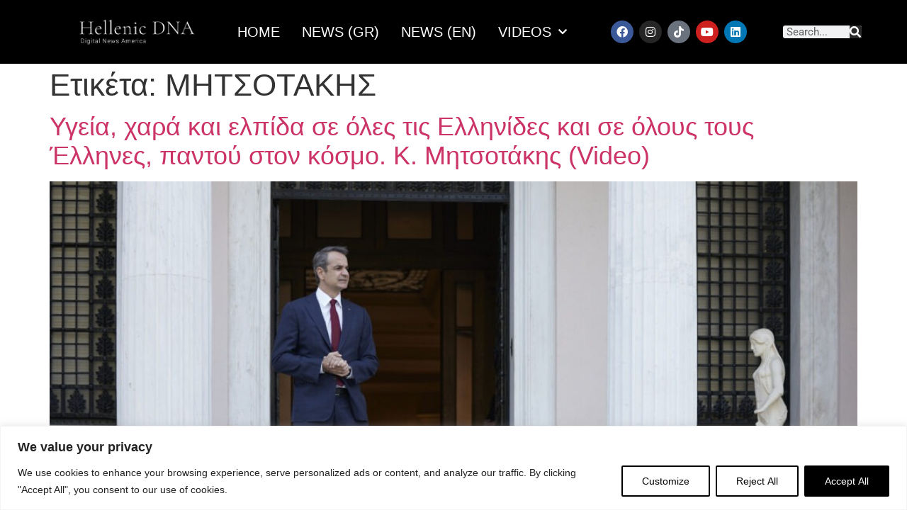

--- FILE ---
content_type: text/css
request_url: https://www.hellenicdna.com/wp-content/uploads/elementor/css/post-50.css?ver=1767778012
body_size: 791
content:
.elementor-50 .elementor-element.elementor-element-212b2e6 > .elementor-container{min-height:400px;}.elementor-widget-theme-site-logo .widget-image-caption{color:var( --e-global-color-text );font-family:var( --e-global-typography-text-font-family ), Sans-serif;font-weight:var( --e-global-typography-text-font-weight );}.elementor-widget-nav-menu .elementor-nav-menu .elementor-item{font-family:var( --e-global-typography-primary-font-family ), Sans-serif;font-weight:var( --e-global-typography-primary-font-weight );}.elementor-widget-nav-menu .elementor-nav-menu--main .elementor-item{color:var( --e-global-color-text );fill:var( --e-global-color-text );}.elementor-widget-nav-menu .elementor-nav-menu--main .elementor-item:hover,
					.elementor-widget-nav-menu .elementor-nav-menu--main .elementor-item.elementor-item-active,
					.elementor-widget-nav-menu .elementor-nav-menu--main .elementor-item.highlighted,
					.elementor-widget-nav-menu .elementor-nav-menu--main .elementor-item:focus{color:var( --e-global-color-accent );fill:var( --e-global-color-accent );}.elementor-widget-nav-menu .elementor-nav-menu--main:not(.e--pointer-framed) .elementor-item:before,
					.elementor-widget-nav-menu .elementor-nav-menu--main:not(.e--pointer-framed) .elementor-item:after{background-color:var( --e-global-color-accent );}.elementor-widget-nav-menu .e--pointer-framed .elementor-item:before,
					.elementor-widget-nav-menu .e--pointer-framed .elementor-item:after{border-color:var( --e-global-color-accent );}.elementor-widget-nav-menu{--e-nav-menu-divider-color:var( --e-global-color-text );}.elementor-widget-nav-menu .elementor-nav-menu--dropdown .elementor-item, .elementor-widget-nav-menu .elementor-nav-menu--dropdown  .elementor-sub-item{font-family:var( --e-global-typography-accent-font-family ), Sans-serif;font-weight:var( --e-global-typography-accent-font-weight );}.elementor-50 .elementor-element.elementor-element-736525f .elementor-nav-menu--dropdown a, .elementor-50 .elementor-element.elementor-element-736525f .elementor-menu-toggle{color:var( --e-global-color-primary );fill:var( --e-global-color-primary );}.elementor-50 .elementor-element.elementor-element-736525f .elementor-nav-menu--dropdown{background-color:var( --e-global-color-text );}.elementor-50 .elementor-element.elementor-element-736525f .elementor-nav-menu--dropdown a:hover,
					.elementor-50 .elementor-element.elementor-element-736525f .elementor-nav-menu--dropdown a:focus,
					.elementor-50 .elementor-element.elementor-element-736525f .elementor-nav-menu--dropdown a.elementor-item-active,
					.elementor-50 .elementor-element.elementor-element-736525f .elementor-nav-menu--dropdown a.highlighted,
					.elementor-50 .elementor-element.elementor-element-736525f .elementor-menu-toggle:hover,
					.elementor-50 .elementor-element.elementor-element-736525f .elementor-menu-toggle:focus{color:var( --e-global-color-text );}.elementor-50 .elementor-element.elementor-element-736525f .elementor-nav-menu--dropdown a:hover,
					.elementor-50 .elementor-element.elementor-element-736525f .elementor-nav-menu--dropdown a:focus,
					.elementor-50 .elementor-element.elementor-element-736525f .elementor-nav-menu--dropdown a.elementor-item-active,
					.elementor-50 .elementor-element.elementor-element-736525f .elementor-nav-menu--dropdown a.highlighted{background-color:var( --e-global-color-primary );}.elementor-50 .elementor-element.elementor-element-736525f .elementor-nav-menu--dropdown .elementor-item, .elementor-50 .elementor-element.elementor-element-736525f .elementor-nav-menu--dropdown  .elementor-sub-item{font-family:var( --e-global-typography-13fee04-font-family ), Sans-serif;font-size:var( --e-global-typography-13fee04-font-size );font-weight:var( --e-global-typography-13fee04-font-weight );}.elementor-50 .elementor-element.elementor-element-60dfdd5{--grid-template-columns:repeat(0, auto);--grid-column-gap:5px;--grid-row-gap:0px;}.elementor-50 .elementor-element.elementor-element-60dfdd5 .elementor-widget-container{text-align:center;}.elementor-50 .elementor-element.elementor-element-60dfdd5 .elementor-social-icon{background-color:var( --e-global-color-primary );}.elementor-50 .elementor-element.elementor-element-60dfdd5 .elementor-social-icon i{color:var( --e-global-color-text );}.elementor-50 .elementor-element.elementor-element-60dfdd5 .elementor-social-icon svg{fill:var( --e-global-color-text );}.elementor-widget-search-form input[type="search"].elementor-search-form__input{font-family:var( --e-global-typography-text-font-family ), Sans-serif;font-weight:var( --e-global-typography-text-font-weight );}.elementor-widget-search-form .elementor-search-form__input,
					.elementor-widget-search-form .elementor-search-form__icon,
					.elementor-widget-search-form .elementor-lightbox .dialog-lightbox-close-button,
					.elementor-widget-search-form .elementor-lightbox .dialog-lightbox-close-button:hover,
					.elementor-widget-search-form.elementor-search-form--skin-full_screen input[type="search"].elementor-search-form__input{color:var( --e-global-color-text );fill:var( --e-global-color-text );}.elementor-widget-search-form .elementor-search-form__submit{font-family:var( --e-global-typography-text-font-family ), Sans-serif;font-weight:var( --e-global-typography-text-font-weight );background-color:var( --e-global-color-secondary );}.elementor-50 .elementor-element.elementor-element-7053b57 .elementor-search-form__container{min-height:24px;}.elementor-50 .elementor-element.elementor-element-7053b57 .elementor-search-form__submit{min-width:24px;}body:not(.rtl) .elementor-50 .elementor-element.elementor-element-7053b57 .elementor-search-form__icon{padding-left:calc(24px / 3);}body.rtl .elementor-50 .elementor-element.elementor-element-7053b57 .elementor-search-form__icon{padding-right:calc(24px / 3);}.elementor-50 .elementor-element.elementor-element-7053b57 .elementor-search-form__input, .elementor-50 .elementor-element.elementor-element-7053b57.elementor-search-form--button-type-text .elementor-search-form__submit{padding-left:calc(24px / 3);padding-right:calc(24px / 3);}.elementor-50 .elementor-element.elementor-element-7053b57:not(.elementor-search-form--skin-full_screen) .elementor-search-form__container{border-radius:3px;}.elementor-50 .elementor-element.elementor-element-7053b57.elementor-search-form--skin-full_screen input[type="search"].elementor-search-form__input{border-radius:3px;}#elementor-popup-modal-50 .dialog-widget-content{background-color:var( --e-global-color-text );box-shadow:2px 8px 23px 3px rgba(0,0,0,0.2);}#elementor-popup-modal-50{background-color:rgba(0,0,0,.8);justify-content:center;align-items:center;pointer-events:all;}#elementor-popup-modal-50 .dialog-message{width:640px;height:380px;align-items:flex-start;}#elementor-popup-modal-50 .dialog-close-button{display:flex;}#elementor-popup-modal-50 .dialog-close-button i{color:var( --e-global-color-primary );}#elementor-popup-modal-50 .dialog-close-button svg{fill:var( --e-global-color-primary );}@media(max-width:1024px){.elementor-50 .elementor-element.elementor-element-212b2e6{padding:2% 0% 3% 0%;}.elementor-50 .elementor-element.elementor-element-ba9dc32 img{width:72%;}.elementor-50 .elementor-element.elementor-element-736525f .elementor-nav-menu--dropdown .elementor-item, .elementor-50 .elementor-element.elementor-element-736525f .elementor-nav-menu--dropdown  .elementor-sub-item{font-size:var( --e-global-typography-13fee04-font-size );}.elementor-50 .elementor-element.elementor-element-736525f .elementor-nav-menu--dropdown a{padding-left:0px;padding-right:0px;padding-top:19px;padding-bottom:19px;}.elementor-50 .elementor-element.elementor-element-736525f .elementor-nav-menu--main > .elementor-nav-menu > li > .elementor-nav-menu--dropdown, .elementor-50 .elementor-element.elementor-element-736525f .elementor-nav-menu__container.elementor-nav-menu--dropdown{margin-top:4px !important;}.elementor-50 .elementor-element.elementor-element-60dfdd5{--icon-size:15px;}#elementor-popup-modal-50 .dialog-message{height:90vh;}#elementor-popup-modal-50{justify-content:flex-end;align-items:flex-start;}}@media(max-width:767px){.elementor-50 .elementor-element.elementor-element-aefc493 > .elementor-element-populated{padding:0% 5% 5% 5%;}.elementor-50 .elementor-element.elementor-element-ba9dc32 > .elementor-widget-container{padding:0px 0px 10px 0px;}.elementor-50 .elementor-element.elementor-element-ba9dc32 img{width:100%;}.elementor-50 .elementor-element.elementor-element-736525f .elementor-nav-menu--dropdown .elementor-item, .elementor-50 .elementor-element.elementor-element-736525f .elementor-nav-menu--dropdown  .elementor-sub-item{font-size:var( --e-global-typography-13fee04-font-size );}.elementor-50 .elementor-element.elementor-element-736525f .elementor-nav-menu--dropdown a{padding-top:13px;padding-bottom:13px;}.elementor-50 .elementor-element.elementor-element-60dfdd5 > .elementor-widget-container{padding:20px 0px 20px 0px;}.elementor-50 .elementor-element.elementor-element-60dfdd5{--icon-size:24px;}.elementor-50 .elementor-element.elementor-element-60dfdd5 .elementor-social-icon{--icon-padding:0.2em;}.elementor-50 .elementor-element.elementor-element-deb39f9.elementor-column > .elementor-widget-wrap{justify-content:center;}.elementor-50 .elementor-element.elementor-element-7053b57{width:var( --container-widget-width, 60% );max-width:60%;--container-widget-width:60%;--container-widget-flex-grow:0;}#elementor-popup-modal-50 .dialog-message{width:90vw;height:90vh;}#elementor-popup-modal-50{justify-content:flex-end;align-items:flex-start;}}

--- FILE ---
content_type: text/javascript; charset=utf-8
request_url: https://lb.benchmarkemail.com//code/lbformnew.js?mFcQnoBFKMSiVrMKZWZxo1gg49YEcrgG0N3rI%252Fypzucmx6aPE2XRlsj9ybR%252Bnt%252Fk
body_size: 5555
content:
document.write("<style type=\"text/css\"> #signupFormOverlay_2Q3CU, #signupFormVeil_2Q3CU {position: fixed; width: 100%; height: 100%; overflow: hidden; top: 0; left: 0;border: none;}#signupFormVeil_2Q3CU {width: calc(100% - 16px);} #signupFormOverlay_2Q3CU { z-index: 777777; background-color: rgba(0, 0, 0, 0.7); } #signupFormContent_2Q3CU > div.formbox-editor_2Q3CU {position: absolute;} #signupFormVeil_2Q3CU {opacity: 0;} #signupFormContent_2Q3CU.position-top-right > div.formbox-editor_2Q3CU {top: 0;right: 0;} #signupFormContainer_2Q3CU, #signupFormContent_2Q3CU {z-index: 888888;position: fixed;width: 100%;height: 100%;border: none;top: 0;left: 0;-webkit-animation-fill-mode: forwards;animation-fill-mode: forwards;overflow: auto;} #signupFormContainer_2Q3CU {overflow: hidden;} #close-btn_2Q3CU svg {display: block;}  #close-btn_2Q3CU path {fill: #000000;}#signupFormContainer_2Q3CU > #close-btn_2Q3CU { right: 20px!important; top: 20px!important; }  #close-btn_2Q3CU {position:absolute;cursor: pointer;z-index: 999999;font-size: 20px;display:block; top: 10px; right: 10px;color: #000000;background-color: ;border-radius:0px;} .animation-slideLeft{animation-name: animation-slideLeft; -webkit-animation-name: animation-slideLeft; animation-duration: 1s; -webkit-animation-duration: 1s; animation-timing-function: ease-in-out; -webkit-animation-timing-function: ease-in-out; visibility: visible !important; } @keyframes animation-slideLeft {0% {transform: translateX(150%);} 100% {transform: translateX(0%);} } @-webkit-keyframes animation-slideLeft {0% {-webkit-transform: translateX(150%);} 100% {-webkit-transform: translateX(0%);}} .formbox-editor_2Q3CU fieldset {border: none;margin: 0;padding: 0 40px;position: relative;} .formbox-editor_2Q3CU fieldset > input,.formbox-editor_2Q3CU fieldset > textarea,.formbox-editable-field_2Q3CU {margin: 10px 0;outline: none;} .spacer-block_2Q3CU {min-height: 20px;padding: 10px 0;position: relative;} .spacer-block-line_2Q3CU {position: absolute;top: 50%;left: 40px;right: 40px;display: none;border-top-style: solid;} .formbox-editor_2Q3CU {margin: 0 auto;padding: 0;text-align: left;width: 100%;box-sizing: border-box;} #formbox_screen_subscribe_2Q3CU, #formbox_screen_success_2Q3CU, #formbox_screen_captcha_2Q3CU {padding: 30px 0;}  .formbox-title_2Q3CU, .formbox-text-field_2Q3CU {margin-bottom: 0; font-family: Arial, Helvetica, sans-serif; color: #000000; font-size: 14px; } .formbox-title_2Q3CU a, .formbox-text-field_2Q3CU a  {text-decoration: none;}  .formbox-title_2Q3CU p, .formbox-text-field_2Q3CU p {margin: 0;margin-bottom: 10px;padding: 0; word-break: break-word;} label.formbox-field-label_2Q3CU {font-family: Helvetica, Arial, sans-serif; display: block; margin: 10px 0 0; padding: 0; font-size: 14px; text-align: left;line-height: 100%; color: #000000;} label.formbox-label-wrap_2Q3CU {font-family: Arial, Helvetica, sans-serif; display: block; margin: 10px 0 0; padding: 0; font-size: 14px; line-height: 100%; padding-left: 15px; text-indent: -15px; font-weight: bold;color: #000000;} label.formbox-label-wrap_2Q3CU:last-of-type {margin-bottom: 10px;} label.formbox-label-wrap_2Q3CU input[type=checkbox], label.formbox-label-wrap_2Q3CU input[type=radio] { width: 13px; height: 13px; padding: 0; margin:0; margin-right: 5px; vertical-align: bottom; position: relative; top: -1px; } select.formbox-field_2Q3CU {background-color: #000000; border: 2px solid #d4ebff; border-radius: 15px; box-sizing: border-box; background-color: #f1f2f2; font-family: Arial, Helvetica, sans-serif; font-size: 14px; width: 100%; margin: 10px 0; height: auto; padding: 2px 0px;} input.formbox-field_2Q3CU {color: #000000; background-color: #f1f2f2; border: 2px solid #d4ebff; border-radius:15px; font-family: Arial, Helvetica, sans-serif; font-size: 14px; box-sizing: border-box; padding:15px; width: 100%; font-weight: bold;} input.formbox-field_2Q3CU.text-placeholder {color: #b5b5b5; font-weight: normal; font-style: normal; font-family: Arial, Helvetica, sans-serif; font-size: 14px;} .formbox-field_2Q3CU::-webkit-input-placeholder {color: #b5b5b5; font-weight: normal; font-style: normal;opacity: 1;} .formbox-field_2Q3CU::-moz-placeholder { color: #b5b5b5; font-weight: normal; font-style: normal;opacity: 1;} .formbox-field_2Q3CU:-ms-input-placeholder {color: #b5b5b5; font-weight: normal; font-style: normal; opacity: 1;} .formbox-button_2Q3CU {line-height: 100%;  cursor: pointer; margin: 10px 0; } .formbox-button_2Q3CU:hover { background-color:#e2fcff !important; } .formbox-button_2Q3CU:active { background-color:#bad4eb !important; }#popupFormLoader_2Q3CU { display: none; position: absolute; bottom: 10px; right: 10px; width: 20px; height: 20px; background-image: url(https://benchmarkemail.com/images/popup-builder/loadingicon.svg); background-position: center center; background-repeat: no-repeat; background-color: rgb(255, 255, 255); background-color: rgba(255, 255, 255, 0.3);  border-radius: 100%; -webkit-animation-name: spin; -webkit-animation-duration: 800ms; -webkit-animation-iteration-count: infinite; -webkit-animation-timing-function: linear; -moz-animation-name: spin; -moz-animation-duration: 800ms; -moz-animation-iteration-count: infinite; -moz-animation-timing-function: linear;-ms-animation-name: spin;-ms-animation-duration: 800ms;-ms-animation-iteration-count: infinite;-ms-animation-timing-function: linear;animation-name: spin;animation-duration: 800ms;animation-iteration-count: infinite;animation-timing-function: linear;}@-moz-keyframes spin {from { -moz-transform: rotate(0deg); }to { -moz-transform: rotate(360deg); }}@-webkit-keyframes spin {from { -webkit-transform: rotate(0deg); }to { -webkit-transform: rotate(360deg); }}@keyframes spin {from {transform:rotate(0deg);}to {transform:rotate(360deg);}}</style>"); document.write("<div id=\"signupFormContainer_2Q3CU\" style=\"display: none;\"><div id=\"signupFormOverlay_2Q3CU\"></div><div id=\"signupFormContent_2Q3CU\" class=\"animation-slideLeft position-top-right\"><div id=\"signupFormVeil_2Q3CU\"></div><div class=\"formbox-editor_2Q3CU\" style=\"background: #ffffff; max-width: 400px;border-color:#7f7f7f; border-style: solid; border-width:2px;border-radius:10px; box-sizing: border-box;\"><div id=\"close-btn_2Q3CU\" style=\"padding: 10px;\"><svg version=\"1.1\" xmlns=\"http://www.w3.org/2000/svg\" xmlns:xlink=\"http://www.w3.org/1999/xlink\" x=\"0px\" y=\"0px\" width=\"10px\" height=\"10px\" viewBox=\"0 0 10 10\" enable-background=\"new 0 0 10 10\" xml:space=\"preserve\"><polygon points=\"10,1.3 8.7,0 5,3.7 1.3,0 0,1.3 3.7,5 0,8.7 1.3,10 5,6.3 8.7,10 10,8.7 6.3,5 \" data-size=\"s-close-medium\" data-selected=\"close-medium\"></polygon></svg></div><div id=\"formbox_screen_subscribe_2Q3CU\" style=\"display:block;\" name=\"frmLB\"><input type=hidden name=token_2Q3CU id=token_2Q3CU value=\"mFcQnoBFKMSiVrMKZWZxo1gg49YEcrgG0N3rI%2FypzucpItr587v07w%3D%3D\" /><fieldset><div class=\"formbox-title_2Q3CU\"><p style=\"line-height: 1; text-align: center;\" data-mce-style=\"line-height: 1; text-align: center;\"><span style=\"color: rgb(127, 127, 127);\" data-mce-style=\"color: rgb(127, 127, 127);\"><strong><span style=\"font-family: Arial, Helvetica, sans-serif; font-size: 20px;\" data-mce-style=\"font-family: Arial, Helvetica, sans-serif; font-size: 20px;\">Sign Up for our Newsletter</span></strong></span></p></div></fieldset><fieldset class=\"formbox-field_2Q3CU\" style=\"text-align: center; padding: 0px 40px;\"><img src=\"https://images.benchmarkemail.com/client1639114/image14990908.png\"  style =\"max-width: 100%;\"></fieldset><fieldset class=\"formbox-field_2Q3CU\"><input type=text placeholder=\"First Name\" class=\"formbox-field_2Q3CU text-placeholder\" onfocus=\"javascript:focusPlaceHolder(this);\" onblur=\"javascript:blurPlaceHolder(this);\" id=\"fldfirstname_2Q3CU\" name=\"fldfirstname_2Q3CU\" maxlength=100 /></fieldset><fieldset class=\"formbox-field_2Q3CU\"><input type=text placeholder=\"Last Name\" class=\"formbox-field_2Q3CU text-placeholder\" onfocus=\"javascript:focusPlaceHolder(this);\" onblur=\"javascript:blurPlaceHolder(this);\" id=\"fldlastname_2Q3CU\" name=\"fldlastname_2Q3CU\" maxlength=100 /></fieldset><fieldset class=\"formbox-field_2Q3CU\"><input type=text placeholder=\"Email Address *\" class=\"formbox-field_2Q3CU text-placeholder\" onfocus=\"javascript:focusPlaceHolder(this);\" onblur=\"javascript:blurPlaceHolder(this);\" id=\"fldemail_2Q3CU\" name=\"fldemail_2Q3CU\" maxlength=100 /></fieldset><fieldset style=\"text-align:center;\"><div id=\"btnSubmit_2Q3CU\" onClick=\"javascript:return submit_2Q3CUClick();\" style=\"word-break: break-all; box-sizing: border-box; text-align:center; display: inline-block;padding-left: 50px; padding-right: 50px;padding-top: 10px; padding-bottom: 10px;background-color:rgb(206, 232, 255); border: rgb(33, 41, 45) solid 1px; border-radius: 20px;font-family :Arial, Helvetica, sans-serif; font-size: 14px;font-weight: bold;color: rgb(33, 41, 45); line-height: 1; letter-spacing:1pxpx;\" class=\"formbox-button_2Q3CU\">Subscribe</div></fieldset><div id=\"popupFormLoader_2Q3CU\" style=\"display: none;\"></div></div><div id=\"formbox_screen_success_2Q3CU\" style=\"display: none;\"><fieldset class=\"formbox-field_2Q3CU\"><div class=\"formbox-editable-field_2Q3CU formbox-text-field_2Q3CU\"><p style=\"color: #000; font-family: Helvetica, Arial, sans-serif; font-size: 20px; line-height: 1;\" data-mce-style=\"color: #000; font-family: Helvetica, Arial, sans-serif; font-size: 20px; line-height: 1;\"><span style=\"font-family: Arial, Helvetica, sans-serif;\" data-mce-style=\"font-family: Arial, Helvetica, sans-serif;\">Thanks for subscribing!</span><span id=\"_mce_caret\" data-mce-bogus=\"1\" data-mce-type=\"format-caret\"><span style=\"font-family: Arial, Helvetica, sans-serif;\" data-mce-style=\"font-family: Arial, Helvetica, sans-serif;\">﻿</span></span></p></div></fieldset></div></div></div></div>");
function CheckField_2Q3CU(fldName, frm){var fldObj = document.getElementsByName(fldName);if ( fldObj.length > 1 ) {  for ( var i = 0, l = fldObj.length; i < l; i++ ) {   if ( fldObj[0].type == 'select-one' ) { if( fldObj[i].selected && i==0 && fldObj[i].value == '' ) { return false; }   if ( fldObj[i].selected ) { return true; } }  else { if ( fldObj[i].checked ) { return true; } }; } return false; }  else  { if ( fldObj[0].type == "checkbox" ) { return ( fldObj[0].checked ); }  else if ( fldObj[0].type == "radio" ) { return ( fldObj[0].checked ); }  else { fldObj[0].focus(); return (fldObj[0].value.length > 0); }} }
function rmspaces(x) {var leftx = 0;var rightx = x.length -1;while ( x.charAt(leftx) == ' ') { leftx++; }while ( x.charAt(rightx) == ' ') { --rightx; }var q = x.substr(leftx,rightx-leftx + 1);if ( (leftx == x.length) && (rightx == -1) ) { q =''; } return(q); }

function checkfield(data) {if (rmspaces(data) == ""){return false;}else {return true;}}

function isemail(data) {var flag = false;if (  data.indexOf("@",0)  == -1 || data.indexOf("\\",0)  != -1 ||data.indexOf("/",0)  != -1 ||!checkfield(data) ||  data.indexOf(".",0)  == -1  ||  data.indexOf("@")  == 0 ||data.lastIndexOf(".") < data.lastIndexOf("@") ||data.lastIndexOf(".") == (data.length - 1)   ||data.lastIndexOf("@") !=   data.indexOf("@") ||data.indexOf(",",0)  != -1 ||data.indexOf(":",0)  != -1 ||data.indexOf(";",0)  != -1  ) {return flag;} else {var temp = rmspaces(data);if (temp.indexOf(' ',0) != -1) { flag = true; }var d3 = temp.lastIndexOf('.') + 4;var d4 = temp.substring(0,d3);var e2 = temp.length  -  temp.lastIndexOf('.')  - 1;var i1 = temp.indexOf('@');if (  (temp.charAt(i1+1) == '.') || ( e2 < 1 ) ) { flag = true; }return !flag;}}

function focusPlaceHolder(obj) { 
obj.className = "formbox-field_2Q3CU"; }
function blurPlaceHolder(obj) { 
if ( obj.value == '' ) { obj.className = "formbox-field_2Q3CU text-placeholder"; } } 
function isValidDate(year, month, day) { 
if (year.toString() == '' || month.toString() == '' || day.toString() == '') { return false;} try { year = parseInt(year); month = parseInt(month); day = parseInt(day); } catch (e) { return false;} var d = new Date(year, month - 1, day, 0, 0, 0, 0); return (!isNaN(d) && (d.getDate() == day && d.getMonth() + 1 == month && d.getFullYear() == year));}var submitButton_2Q3CU = document.getElementById("btnSubmit_2Q3CU");
var subscribeScreen_2Q3CU = document.getElementById("formbox_screen_subscribe_2Q3CU");
var successScreen_2Q3CU = document.getElementById("formbox_screen_success_2Q3CU");
var signupFormContainer_2Q3CU = document.getElementById("signupFormContainer_2Q3CU");
var signupFormVeil_2Q3CU = document.getElementById("signupFormVeil_2Q3CU");
var signupFormCloseButton_2Q3CU = document.getElementById("close-btn_2Q3CU");
var signupFormLoader_2Q3CU = document.getElementById("popupFormLoader_2Q3CU");
function submit_2Q3CUClick(){
 var retVal = true; var contentdata = ""; var frm = document.getElementById("formbox_screen_subscribe_2Q3CU");if ( !isemail(document.getElementsByName("fldemail_2Q3CU")[0].value) ) { 
   alert("Please enter the Email Address");
document.getElementById("fldemail_2Q3CU").focus(); retVal = false;} if ( retVal == true ) {var data = "token=" + encodeURIComponent(document.getElementById("token_2Q3CU").value);
data = data + "&" + "fldfirstname=" + encodeURIComponent(document.getElementById("fldfirstname_2Q3CU").value);
data = data + "&" + "fldlastname=" + encodeURIComponent(document.getElementById("fldlastname_2Q3CU").value);
data = data + "&" + "fldemail=" + encodeURIComponent(document.getElementById("fldemail_2Q3CU").value);
submitFormData_2Q3CU(data);

if(isemail(document.getElementById("fldemail_2Q3CU").value) && window && window.JB_TRACKER && typeof window.JB_TRACKER.jbSubmitForm === 'function') { 
 window.JB_TRACKER.jbSubmitForm({ 
 email: document.getElementById("fldemail_2Q3CU").value, didSubmit: true 
 }); 
 }

return retVal; }}var BMESFloaded_2Q3CU= false;
var popupFormSubmitting_2Q3CU = false;
function submitFormData_2Q3CU(data){
if ( BMESFloaded_2Q3CU == false && popupFormSubmitting_2Q3CU == false ) {
popupFormSubmitting_2Q3CU = true; checkLoading_2Q3CU();
var oldObj = document.getElementById('img_2Q3CU');
try{if (oldObj != null ) { document.getElementById('formbox_screen_subscribe_2Q3CU').removeChild(oldObj); } } catch (e){}
var rand = Math.random(); var objImg = document.createElement('img');
objImg.id = "img_2Q3CU";
objImg.onload = function(){ popupFormSubmitting_2Q3CU = false; BMESFloaded_2Q3CU = true; checkLoading_2Q3CU();};
objImg.onerror = function(e){ popupFormSubmitting_2Q3CU = false; BMESFloaded_2Q3CU = false; checkLoading_2Q3CU(); errorLoading_2Q3CU(e);};
objImg.src = "https://lb.benchmarkemail.com//code/lbform/api?" + data + "&inst=" + rand;
objImg.style.display = "none"; 
checkLoaded_2Q3CU(); 
document.getElementById('formbox_screen_subscribe_2Q3CU').appendChild(objImg);
} else if (popupFormSubmitting_2Q3CU == true) { alert("Saving, please wait..."); 
} }
function checkLoading_2Q3CU(e){
  if ( popupFormSubmitting_2Q3CU == true ) { 
signupFormLoader_2Q3CU.style.display = 'block'; }
  else { signupFormLoader_2Q3CU.style.display = 'none'; }
}
function errorLoading_2Q3CU(e){
 alert("There was an error. Please try after some time");
 BMESFloaded_2Q3CU= false;
}
function checkLoaded_2Q3CU(){
if ( BMESFloaded_2Q3CU == false ) { setTimeout(checkLoaded_2Q3CU, 100); 
} else { 
 var wd = document.getElementById('img_2Q3CU').width;
 if ( wd == 1 ) {
   subscribeScreen_2Q3CU.style.display = 'none';
  localStorage.setItem('bmePopupFormSignedUp1755138', 'true'); 
  verticalCenter_2Q3CU(successScreen_2Q3CU);
 }  else { BMESFloaded_2Q3CU= false; subscribeScreen_2Q3CU.style.display = 'block'; if ( wd == 2 ) { alert("This email address already exists. "); document.getElementById('fldemail_2Q3CU').focus(); 
 }  else if ( wd == 3 || wd == 4 ) {alert("Invalid email address.");  document.getElementById('fldemail_2Q3CU').focus(); 
 }  else if ( wd == 6 ) {alert("This email address has previously unsubscribed");  document.getElementById('fldemail_2Q3CU').focus(); 
 }  else { alert("There was an error. Please try after some time");  document.getElementById('fldemail_2Q3CU').focus(); } 
} } }
signupFormCloseButton_2Q3CU.addEventListener("click", function() {signupFormContainer_2Q3CU.style.display = 'none';});
  var bmePopupFormViewed_2Q3CU = localStorage.getItem('bmePopupFormSignedUp1755138'); 
  if ( bmePopupFormViewed_2Q3CU != 'true') {
setTimeout(function () {verticalCenter_2Q3CU(signupFormContainer_2Q3CU); }, 3 * 1000);
  } 
function debounce_2Q3CU(func, wait, immediate) {
var timeout;
return function() {
var context = this, args = arguments;
var later = function() {timeout = null; if (!immediate) func.apply(context, args); };
var callNow = immediate && !timeout; clearTimeout(timeout); timeout = setTimeout(later, wait); if (callNow) func.apply(context, args); };
};
var hasVerticalCenter_2Q3CU = document.getElementsByClassName('position-centered');
function verticalCenter_2Q3CU(element) { if(element) { element.style.opacity = 0;  element.style.display = 'block';  }
setTimeout(function () { if (hasVerticalCenter_2Q3CU.length > 0) { var windowHeight = Math.max(document.documentElement.clientHeight, window.innerHeight || 0); 
 var formElement_2Q3CU = document.getElementsByClassName('formbox-editor_2Q3CU')[0]; var formHeight_2Q3CU = formElement_2Q3CU.clientHeight; 
 if (formHeight_2Q3CU < windowHeight) { var newPosition = 0; newPosition = (windowHeight - formHeight_2Q3CU) / 2; formElement_2Q3CU.style.top = newPosition + 'px'; } else { formElement_2Q3CU.style.top = '0px'; } }
if(element) { element.style.opacity = 1;  }
 }, 100);
}
if (hasVerticalCenter_2Q3CU.length > 0) { var resizeEvent_2Q3CU = debounce_2Q3CU(function() { verticalCenter_2Q3CU(); }, 250); window.addEventListener('resize', resizeEvent_2Q3CU); } 

